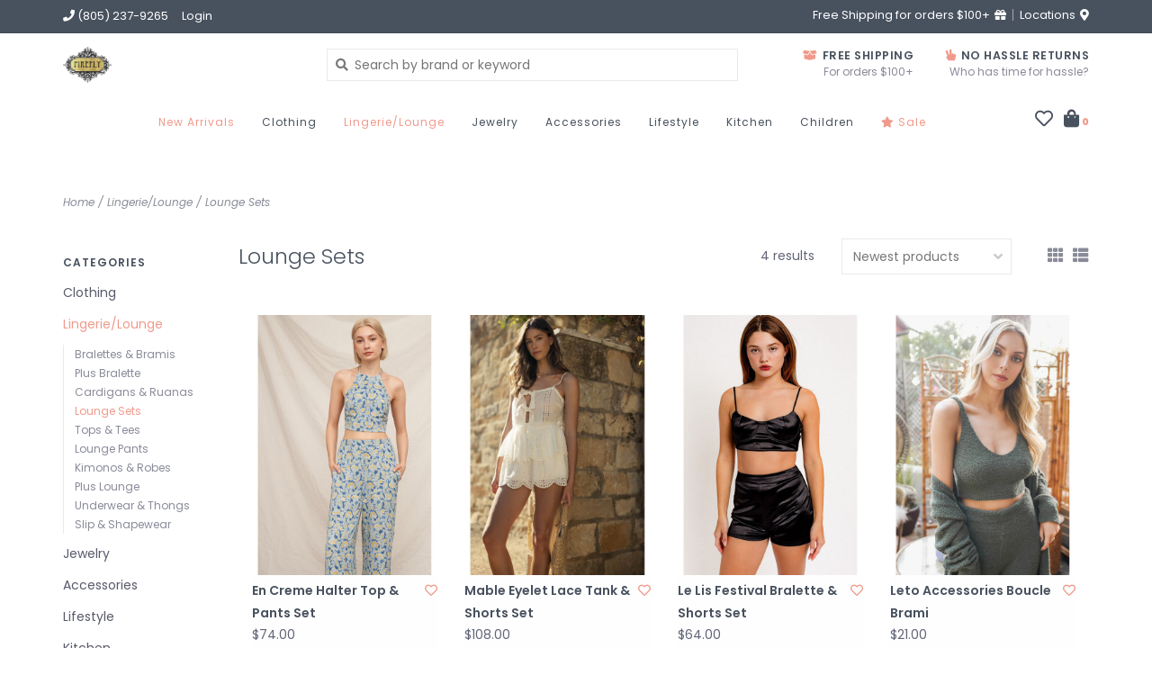

--- FILE ---
content_type: text/html;charset=utf-8
request_url: https://www.fireflypaso.com/lingerie-lounge/lounge-sets/
body_size: 11990
content:
<!DOCTYPE html>
<!-- Austin Theme: v.1.2.6 NoAM -->
<!-- ************************** -->
<html lang="en">
  <head>
    <meta charset="utf-8"/>
<!-- [START] 'blocks/head.rain' -->
<!--

  (c) 2008-2026 Lightspeed Netherlands B.V.
  http://www.lightspeedhq.com
  Generated: 21-01-2026 @ 13:34:25

-->
<link rel="canonical" href="https://www.fireflypaso.com/lingerie-lounge/lounge-sets/"/>
<link rel="alternate" href="https://www.fireflypaso.com/index.rss" type="application/rss+xml" title="New products"/>
<meta name="robots" content="noodp,noydir"/>
<meta name="google-site-verification" content="R9H_-So4IS4BAg0mHi5Yk8OtAcDQIja_M7dDhGRlPso"/>
<meta property="og:url" content="https://www.fireflypaso.com/lingerie-lounge/lounge-sets/?source=facebook"/>
<meta property="og:site_name" content="Firefly"/>
<meta property="og:title" content="Lounge Sets"/>
<meta property="og:description" content="Creating a community of magic, love, and delight with unique clothing, home goods, and accessories."/>
<script>
<!-- Facebook Pixel Code -->
<script>
!function(f,b,e,v,n,t,s)
{if(f.fbq)return;n=f.fbq=function(){n.callMethod?
n.callMethod.apply(n,arguments):n.queue.push(arguments)};
if(!f._fbq)f._fbq=n;n.push=n;n.loaded=!0;n.version='2.0';
n.queue=[];t=b.createElement(e);t.async=!0;
t.src=v;s=b.getElementsByTagName(e)[0];
s.parentNode.insertBefore(t,s)}(window, document,'script',
'https://connect.facebook.net/en_US/fbevents.js');
fbq('init', '584964809154689');
fbq('track', 'PageView');
</script>
<noscript><img height="1" width="1" style="display:none"
src="https://www.facebook.com/tr?id=584964809154689&ev=PageView&noscript=1"
/></noscript>
<!-- End Facebook Pixel Code -->
</script>
<script>
<meta name="facebook-domain-verification" content="gbziblgxw2kbcrawt2jx140wpkjjp6" />
</script>
<script>
<!-- Meta Pixel Code -->
<script>
!function(f,b,e,v,n,t,s)
{if(f.fbq)return;n=f.fbq=function(){n.callMethod?
n.callMethod.apply(n,arguments):n.queue.push(arguments)};
if(!f._fbq)f._fbq=n;n.push=n;n.loaded=!0;n.version='2.0';
n.queue=[];t=b.createElement(e);t.async=!0;
t.src=v;s=b.getElementsByTagName(e)[0];
s.parentNode.insertBefore(t,s)}(window, document,'script',
'https://connect.facebook.net/en_US/fbevents.js');
fbq('init', '494135739032415');
fbq('track', 'PageView');
</script>
<noscript><img height="1" width="1" style="display:none"
src="https://www.facebook.com/tr?id=494135739032415&ev=PageView&noscript=1"
/></noscript>
<!-- End Meta Pixel Code -->
</script>
<script>
<!-- Google tag (gtag.js) -->
<script async src="https://www.googletagmanager.com/gtag/js?id=G-Z5YF4SPHDX"></script>
<script>
    window.dataLayer = window.dataLayer || [];
    function gtag(){dataLayer.push(arguments);}
    gtag('js', new Date());

    gtag('config', 'G-Z5YF4SPHDX');
</script>
</script>
<script>
/* DyApps Theme Addons config */
if( !window.dyapps ){ window.dyapps = {}; }
window.dyapps.addons = {
 "enabled": true,
 "created_at": "30-07-2024 23:38:34",
 "settings": {
    "matrix_separator": ",",
    "filterGroupSwatches": [],
    "swatchesForCustomFields": [],
    "plan": {
     "can_variant_group": true,
     "can_stockify": true,
     "can_vat_switcher": true,
     "can_age_popup": false,
     "can_custom_qty": false,
     "can_data01_colors": false
    },
    "advancedVariants": {
     "enabled": false,
     "price_in_dropdown": true,
     "stockify_in_dropdown": true,
     "disable_out_of_stock": true,
     "grid_swatches_container_selector": ".dy-collection-grid-swatch-holder",
     "grid_swatches_position": "left",
     "grid_swatches_max_colors": 4,
     "grid_swatches_enabled": true,
     "variant_status_icon": false,
     "display_type": "select",
     "product_swatches_size": "default",
     "live_pricing": true
    },
    "age_popup": {
     "enabled": false,
     "logo_url": "",
     "image_footer_url": "",
     "text": {
                 
        "us": {
         "content": "<h3>Confirm your age<\/h3><p>You must be over the age of 18 to enter this website.<\/p>",
         "content_no": "<h3>Sorry!<\/h3><p>Unfortunately you cannot access this website.<\/p>",
         "button_yes": "I am 18 years or older",
         "button_no": "I am under 18",
        }        }
    },
    "stockify": {
     "enabled": false,
     "stock_trigger_type": "outofstock",
     "optin_policy": false,
     "api": "https://my.dyapps.io/api/public/1e6b105cda/stockify/subscribe",
     "text": {
                 
        "us": {
         "email_placeholder": "Your email address",
         "button_trigger": "Notify me when back in stock",
         "button_submit": "Keep me updated!",
         "title": "Leave your email address",
         "desc": "Unfortunately this item is out of stock right now. Leave your email address below and we'll send you an email when the item is available again.",
         "bottom_text": "We use your data to send this email. Read more in our <a href=\"\/service\/privacy-policy\/\" target=\"_blank\">privacy policy<\/a>."
        }        }
    },
    "categoryBanners": {
     "enabled": true,
     "mobile_breakpoint": "576px",
     "category_banner": [],
     "banners": {
             }
    }
 },
 "swatches": {
 "default": {"is_default": true, "type": "multi", "values": {"background-size": "10px 10px", "background-position": "0 0, 0 5px, 5px -5px, -5px 0px", "background-image": "linear-gradient(45deg, rgba(100,100,100,0.3) 25%, transparent 25%),  linear-gradient(-45deg, rgba(100,100,100,0.3) 25%, transparent 25%),  linear-gradient(45deg, transparent 75%, rgba(100,100,100,0.3) 75%),  linear-gradient(-45deg, transparent 75%, rgba(100,100,100,0.3) 75%)"}} ,   }
};
</script>
<script>
<meta name="facebook-domain-verification" content="gbziblgxw2kbcrawt2jx140wpkjjp6" />
</script>
<!--[if lt IE 9]>
<script src="https://cdn.shoplightspeed.com/assets/html5shiv.js?2025-02-20"></script>
<![endif]-->
<!-- [END] 'blocks/head.rain' -->
    <title>Lounge Sets - Firefly</title>
    <meta name="description" content="Creating a community of magic, love, and delight with unique clothing, home goods, and accessories." />
    <meta name="keywords" content="Lounge, Sets, boutique, paso robles, shopping, gifts, clothing, dresses, jewelry, bras, bralettes, lingerie, lounge wear, home goods" />
    <meta http-equiv="X-UA-Compatible" content="IE=edge">
    <meta name="viewport" content="width=device-width, initial-scale=1.0">
    <meta name="apple-mobile-web-app-capable" content="yes">
    <meta name="apple-mobile-web-app-status-bar-style" content="black">
    
    <link rel="shortcut icon" href="https://cdn.shoplightspeed.com/shops/627081/themes/8322/assets/favicon.ico?2025041521372620201207162957?v1" type="image/x-icon" />
    <link rel="apple-touch-icon" sizes="180x180" href="https://cdn.shoplightspeed.com/shops/627081/themes/8322/assets/favicon.ico?2025041521372620201207162957">
    
    <link href='//fonts.googleapis.com/css?family=Poppins:300,300i,400,400i,500,500i,600,600i,700,700i,800,800i' rel='stylesheet' type='text/css'>
    <link href='//fonts.googleapis.com/css?family=Poppins:300,300i,400,400i,500,500i,600,600i,700,700i,800,800i' rel='stylesheet' type='text/css'>
    <link href='//fonts.googleapis.com/css?family=Shrikhand:300,300i,400,400i,500,500i,600,600i,700,700i,800,800i' rel='stylesheet' type='text/css'>
    
    <!--<link rel="stylesheet" href="https://use.fontawesome.com/releases/v5.6.3/css/all.css" integrity="sha384-UHRtZLI+pbxtHCWp1t77Bi1L4ZtiqrqD80Kn4Z8NTSRyMA2Fd33n5dQ8lWUE00s/" crossorigin="anonymous">-->
    
    <link rel="stylesheet" href="https://use.fontawesome.com/releases/v5.15.4/css/all.css">
    
    <script src="https://cdn.shoplightspeed.com/assets/jquery-1-9-1.js?2025-02-20"></script>
    <script src="https://cdn.shoplightspeed.com/assets/jquery-ui-1-10-1.js?2025-02-20"></script>
    <script type="text/javascript" src="https://cdn.shoplightspeed.com/shops/627081/themes/8322/assets/slick.js?2025041521372620201207162957"></script>
    
    <link rel="stylesheet" href="https://cdn.shoplightspeed.com/shops/627081/themes/8322/assets/slick.css?2025041521372620201207162957"/>
    <link rel="stylesheet" href="https://cdn.shoplightspeed.com/shops/627081/themes/8322/assets/slick-theme.css?2025041521372620201207162957"/> 
    <link rel="stylesheet" href="https://cdn.shoplightspeed.com/shops/627081/themes/8322/assets/bootstrap.css?2025041521372620201207162957" />
    <link rel="stylesheet" href="https://cdn.shoplightspeed.com/shops/627081/themes/8322/assets/style.css?2025041521372620201207162957" />    
    <link rel="stylesheet" href="https://cdn.shoplightspeed.com/shops/627081/themes/8322/assets/settings.css?2025041521372620201207162957" />  
    <link rel="stylesheet" href="https://cdn.shoplightspeed.com/assets/gui-2-0.css?2025-02-20" />
    <link rel="stylesheet" href="https://cdn.shoplightspeed.com/assets/gui-responsive-2-0.css?2025-02-20" />   
    <link rel="stylesheet" href="https://cdn.shoplightspeed.com/shops/627081/themes/8322/assets/custom.css?2025041521372620201207162957" />
        
    <script type="text/javascript" src="https://cdn.shoplightspeed.com/shops/627081/themes/8322/assets/instafeed-min.js?2025041521372620201207162957"></script>
    <script type="text/javascript" src="https://cdn.shoplightspeed.com/shops/627081/themes/8322/assets/austin-instafeed.js?2025041521372620201207162957"></script>
   
    <script type="text/javascript" src="https://cdn.shoplightspeed.com/shops/627081/themes/8322/assets/global.js?2025041521372620201207162957"></script>
		<script type="text/javascript" src="https://cdn.shoplightspeed.com/shops/627081/themes/8322/assets/bootstrap.js?2025041521372620201207162957"></script>
    <script type="text/javascript" src="https://cdn.shoplightspeed.com/shops/627081/themes/8322/assets/jcarousel.js?2025041521372620201207162957"></script>
    <script type="text/javascript" src="https://cdn.shoplightspeed.com/assets/gui.js?2025-02-20"></script>
    <script type="text/javascript" src="https://cdn.shoplightspeed.com/assets/gui-responsive-2-0.js?2025-02-20"></script>
    <script type="text/javascript" src="https://cdn.shoplightspeed.com/shops/627081/themes/8322/assets/jquery-countdown-min.js?2025041521372620201207162957"></script>
    <script type="text/javascript" src="https://cdn.shoplightspeed.com/shops/627081/themes/8322/assets/jquery-cookie.js?2025041521372620201207162957"></script>
    <script type="text/javascript" src="https://cdn.shoplightspeed.com/shops/627081/themes/8322/assets/jquery-bpopup-min.js?2025041521372620201207162957"></script>
    
    <script type="text/javascript" src="https://cdn.shoplightspeed.com/shops/627081/themes/8322/assets/share42.js?2025041521372620201207162957"></script> 
        
    <!--[if lt IE 9]>
    <link rel="stylesheet" href="https://cdn.shoplightspeed.com/shops/627081/themes/8322/assets/style-ie.css?2025041521372620201207162957" />
    <![endif]-->
    <link rel="stylesheet" media="print" href="https://cdn.shoplightspeed.com/shops/627081/themes/8322/assets/print-min.css?2025041521372620201207162957" />
    
  </head>
  <body style="background: url('https://cdn.shoplightspeed.com/shops/627081/themes/8322/assets/background-main.png?2025041521372620201207162957') repeat top left;" class="body-main template-collection">
    <script>
    	var shopUrl = 'https://www.fireflypaso.com/';
    </script>
    
        
    
<header>
    <div class="topnav">
    <div class="container">
            <ul class="left">
                                  <li class="topbar-contact">
                        <a href="tel:(805) 237-9265"><span class="phone-icon"><i class="fa fa-phone"></i></span> <span class="phone hidden-xs">(805) 237-9265</span></a>
                      </li>
                <li>
          <a href="https://www.fireflypaso.com/account/" title="My account" class="my-account">
                          Login
                    	</a>
        </li>
      </ul>
            <div class="right">
        <span class="topbar-msg hidden-xs">Free Shipping for orders $100+ <i class="fa fa-gift"></i></span>        <a href="/service/about#locations" class="locations-link"><span class="hidden-xs">Locations <i class="fas fa-map-marker-alt"></i></span><span class="visible-xs"><i class="fas fa-map-marker-alt"></i></span></a>      </div>
    </div>
  </div>
  <span class="topbar-msg mobile visible-xs text-center">Free Shipping for orders $100+ <i class="fa fa-gift"></i></span>      
  <div class="navigation container">
    <div class="logo-usp align">
      <ul class="burger vertical">
        <!--<i class="fas fa-bars"></i>-->
        <img src="https://cdn.shoplightspeed.com/themes/8322/assets/hamburger.png" width="25" alt="menu" />
      </ul>

              <div class="vertical logo col-sm-4 col-md-4 col-lg-3">
          <a href="https://www.fireflypaso.com/" title="Firefly Paso Robles">
            <img src="https://cdn.shoplightspeed.com/shops/627081/themes/8322/v/276630/assets/logo.png?20210616063140" alt="Firefly Paso Robles" />
          </a>
        </div>
            
            <div class="search-form vertical col-xs-12 col-sm-8 col-md-8 col-lg-5 hidden-xs">
        <form action="https://www.fireflypaso.com/search/" method="get" id="formSearch">
          <input type="text" name="q" autocomplete="off"  value="" placeholder="Search by brand or keyword"/>
          <span onclick="$('#formSearch').submit();" title="Search"></span>
          <span onclick="$('#formSearch').submit();" class="search-icon"><i class="fas fa-search"></i></span>
      	</form>                                                                                       			
      </div>
            
                  <div class="header-usp-wrap vertical col-xs-12 col-sm-6 col-md-4 col-lg-4 hidden-xs hidden-sm hidden-md">
                <div class="header-usp-1 col-xs-6">
          <span class="header-usp-title"><i class="fa fa-box-open"></i> Free Shipping</span>
          <span class="header-usp-subtext">For orders $100+</span>
        </div>
                        <div class="header-usp-2 col-xs-6">
          <span class="header-usp-title"><i class="fa fa-hand-peace"></i> No hassle returns</span>
          <span class="header-usp-subtext">Who has time for hassle?</span>
        </div>
              </div>
                </div>
      
        <div class="primary-nav container center">
      <nav class="primary nonbounce desktop vertical center mega">
        <ul>
          <li class="item search-mobile visible-xs">
            <form action="https://www.fireflypaso.com/search/" method="get" id="menuSearchMobile">
              <input type="text" name="q" autocomplete="off"  value="" placeholder="Search by brand or keyword"/>
              <span onclick="$('#menuSearchMobile').submit();" title="Search"></span>
    				</form>
          </li>
                    <li class="item new-arrivals active">
            <a class="itemLink" href="https://www.fireflypaso.com/collection/?sort=newest">New Arrivals</a>
          </li>
                                         <li class="item sub">
            <a class="itemLink" href="https://www.fireflypaso.com/clothing/" title="Clothing">Clothing</a>
                        <i class="icon-drop fas fa-angle-down"></i>
            <div class="subnav">
              <div class="container desktop">                <div class="sub-cats two-col">
                  <span class="subcat-title visible-lg">Categories</span>                  <ul class="subnavList">
                                        <!--<li class="item visible-xs">
                      <a class="itemLink" href="https://www.fireflypaso.com/clothing/" title="Clothing">All Clothing</a>
                    </li>-->
                                         <li class="subitem">                
                      <a class="subitemLink" href="https://www.fireflypaso.com/clothing/dresses/" title="Dresses">Dresses</a>
                       
                      <i class="icon-drop fas fa-angle-down"></i>
                      <div class="subnav visible-xs">
                      	<ul class="subnavList">
                                                    <!--<li class="item visible-xs">
                            <a class="itemLink" href="https://www.fireflypaso.com/clothing/dresses/" title="Dresses">All Dresses</a>
                          </li>-->
                                                                               <li class="subitem">                
                            <a class="subitemLink" href="https://www.fireflypaso.com/clothing/dresses/maxi-dresses/" title="Maxi Dresses">Maxi Dresses</a>
                          </li>
                                                     <li class="subitem">                
                            <a class="subitemLink" href="https://www.fireflypaso.com/clothing/dresses/midi-dresses/" title="Midi Dresses">Midi Dresses</a>
                          </li>
                                                     <li class="subitem">                
                            <a class="subitemLink" href="https://www.fireflypaso.com/clothing/dresses/mini-dresses/" title="Mini Dresses">Mini Dresses</a>
                          </li>
                                                     <li class="subitem">                
                            <a class="subitemLink" href="https://www.fireflypaso.com/clothing/dresses/party-wedding/" title="Party/Wedding">Party/Wedding</a>
                          </li>
                                                                            </ul>
                      </div>
                                          </li>
                                         <li class="subitem">                
                      <a class="subitemLink" href="https://www.fireflypaso.com/clothing/sets/" title="Sets">Sets</a>
                                          </li>
                                         <li class="subitem">                
                      <a class="subitemLink" href="https://www.fireflypaso.com/clothing/jumpsuits/" title="Jumpsuits">Jumpsuits</a>
                                          </li>
                                         <li class="subitem">                
                      <a class="subitemLink" href="https://www.fireflypaso.com/clothing/rompers/" title="Rompers">Rompers</a>
                                          </li>
                                         <li class="subitem">                
                      <a class="subitemLink" href="https://www.fireflypaso.com/clothing/tops/" title="Tops ">Tops </a>
                       
                      <i class="icon-drop fas fa-angle-down"></i>
                      <div class="subnav visible-xs">
                      	<ul class="subnavList">
                                                    <!--<li class="item visible-xs">
                            <a class="itemLink" href="https://www.fireflypaso.com/clothing/tops/" title="Tops ">All Tops </a>
                          </li>-->
                                                                               <li class="subitem">                
                            <a class="subitemLink" href="https://www.fireflypaso.com/clothing/tops/blouses/" title="Blouses">Blouses</a>
                          </li>
                                                     <li class="subitem">                
                            <a class="subitemLink" href="https://www.fireflypaso.com/clothing/tops/button-down-shirts/" title="Button Down Shirts">Button Down Shirts</a>
                          </li>
                                                     <li class="subitem">                
                            <a class="subitemLink" href="https://www.fireflypaso.com/clothing/tops/graphic-tees/" title="Graphic Tees">Graphic Tees</a>
                          </li>
                                                     <li class="subitem">                
                            <a class="subitemLink" href="https://www.fireflypaso.com/clothing/tops/camis-tanks/" title="Camis &amp; Tanks">Camis &amp; Tanks</a>
                          </li>
                                                     <li class="subitem">                
                            <a class="subitemLink" href="https://www.fireflypaso.com/clothing/tops/crop-tops/" title="Crop Tops">Crop Tops</a>
                          </li>
                                                     <li class="subitem">                
                            <a class="subitemLink" href="https://www.fireflypaso.com/clothing/tops/bodysuits/" title="Bodysuits">Bodysuits</a>
                          </li>
                                                                            </ul>
                      </div>
                                          </li>
                                         <li class="subitem">                
                      <a class="subitemLink" href="https://www.fireflypaso.com/clothing/skirts/" title="Skirts">Skirts</a>
                       
                      <i class="icon-drop fas fa-angle-down"></i>
                      <div class="subnav visible-xs">
                      	<ul class="subnavList">
                                                    <!--<li class="item visible-xs">
                            <a class="itemLink" href="https://www.fireflypaso.com/clothing/skirts/" title="Skirts">All Skirts</a>
                          </li>-->
                                                                               <li class="subitem">                
                            <a class="subitemLink" href="https://www.fireflypaso.com/clothing/skirts/mini-skirts/" title="Mini Skirts">Mini Skirts</a>
                          </li>
                                                     <li class="subitem">                
                            <a class="subitemLink" href="https://www.fireflypaso.com/clothing/skirts/midi-skirts/" title="Midi Skirts">Midi Skirts</a>
                          </li>
                                                     <li class="subitem">                
                            <a class="subitemLink" href="https://www.fireflypaso.com/clothing/skirts/maxi-skirts/" title="Maxi Skirts">Maxi Skirts</a>
                          </li>
                                                                            </ul>
                      </div>
                                          </li>
                                         <li class="subitem">                
                      <a class="subitemLink" href="https://www.fireflypaso.com/clothing/shorts/" title="Shorts">Shorts</a>
                                          </li>
                                         <li class="subitem">                
                      <a class="subitemLink" href="https://www.fireflypaso.com/clothing/pants-denim/" title="Pants/Denim">Pants/Denim</a>
                                          </li>
                                         <li class="subitem">                
                      <a class="subitemLink" href="https://www.fireflypaso.com/clothing/plus/" title="Plus ">Plus </a>
                       
                      <i class="icon-drop fas fa-angle-down"></i>
                      <div class="subnav visible-xs">
                      	<ul class="subnavList">
                                                    <!--<li class="item visible-xs">
                            <a class="itemLink" href="https://www.fireflypaso.com/clothing/plus/" title="Plus ">All Plus </a>
                          </li>-->
                                                                               <li class="subitem">                
                            <a class="subitemLink" href="https://www.fireflypaso.com/clothing/plus/tops/" title="Tops">Tops</a>
                          </li>
                                                     <li class="subitem">                
                            <a class="subitemLink" href="https://www.fireflypaso.com/clothing/plus/bottoms/" title="Bottoms">Bottoms</a>
                          </li>
                                                     <li class="subitem">                
                            <a class="subitemLink" href="https://www.fireflypaso.com/clothing/plus/dresses/" title="Dresses">Dresses</a>
                          </li>
                                                     <li class="subitem">                
                            <a class="subitemLink" href="https://www.fireflypaso.com/clothing/plus/jackets/" title="Jackets">Jackets</a>
                          </li>
                                                                            </ul>
                      </div>
                                          </li>
                                        <li class="subitem view-all-cats"><a class="subitemLink" href="https://www.fireflypaso.com/clothing/" title="Clothing">View all →</a></li>                  </ul>
                </div>
							              <div class="cat-profile align visible-lg">
                                <div class="mega-feat-product vertical"><a href="https://www.fireflypaso.com/clothing/dresses/"><img src="https://cdn.shoplightspeed.com/assets/blank.gif?2025-02-20" alt="" /></a></div>
                                <div class="mega-feat-product vertical"><a href="https://www.fireflypaso.com/clothing/sets/"><img src="https://cdn.shoplightspeed.com/assets/blank.gif?2025-02-20" alt="" /></a></div>
                                <div class="mega-feat-product vertical"><a href="https://www.fireflypaso.com/clothing/jumpsuits/"><img src="https://cdn.shoplightspeed.com/assets/blank.gif?2025-02-20" alt="" /></a></div>
                              </div>
							              </div>            </div>
                      </li>
                     <li class="item sub active">
            <a class="itemLink" href="https://www.fireflypaso.com/lingerie-lounge/" title="Lingerie/Lounge">Lingerie/Lounge</a>
                        <i class="icon-drop fas fa-angle-down"></i>
            <div class="subnav">
              <div class="container desktop">                <div class="sub-cats two-col">
                  <span class="subcat-title visible-lg">Categories</span>                  <ul class="subnavList">
                                        <!--<li class="item visible-xs">
                      <a class="itemLink" href="https://www.fireflypaso.com/lingerie-lounge/" title="Lingerie/Lounge">All Lingerie/Lounge</a>
                    </li>-->
                                         <li class="subitem">                
                      <a class="subitemLink" href="https://www.fireflypaso.com/lingerie-lounge/bralettes-bramis/" title="Bralettes &amp; Bramis">Bralettes &amp; Bramis</a>
                                          </li>
                                         <li class="subitem">                
                      <a class="subitemLink" href="https://www.fireflypaso.com/lingerie-lounge/plus-bralette/" title="Plus Bralette">Plus Bralette</a>
                                          </li>
                                         <li class="subitem">                
                      <a class="subitemLink" href="https://www.fireflypaso.com/lingerie-lounge/cardigans-ruanas/" title="Cardigans &amp; Ruanas">Cardigans &amp; Ruanas</a>
                                          </li>
                                         <li class="subitem">                
                      <a class="subitemLink" href="https://www.fireflypaso.com/lingerie-lounge/lounge-sets/" title="Lounge Sets">Lounge Sets</a>
                                          </li>
                                         <li class="subitem">                
                      <a class="subitemLink" href="https://www.fireflypaso.com/lingerie-lounge/tops-tees/" title="Tops &amp; Tees">Tops &amp; Tees</a>
                                          </li>
                                         <li class="subitem">                
                      <a class="subitemLink" href="https://www.fireflypaso.com/lingerie-lounge/lounge-pants/" title="Lounge Pants">Lounge Pants</a>
                                          </li>
                                         <li class="subitem">                
                      <a class="subitemLink" href="https://www.fireflypaso.com/lingerie-lounge/kimonos-robes/" title="Kimonos &amp; Robes">Kimonos &amp; Robes</a>
                                          </li>
                                         <li class="subitem">                
                      <a class="subitemLink" href="https://www.fireflypaso.com/lingerie-lounge/plus-lounge/" title="Plus Lounge">Plus Lounge</a>
                                          </li>
                                         <li class="subitem">                
                      <a class="subitemLink" href="https://www.fireflypaso.com/lingerie-lounge/underwear-thongs/" title="Underwear &amp; Thongs">Underwear &amp; Thongs</a>
                                          </li>
                                        <li class="subitem view-all-cats"><a class="subitemLink" href="https://www.fireflypaso.com/lingerie-lounge/" title="Lingerie/Lounge">View all →</a></li>                  </ul>
                </div>
							              <div class="cat-profile align visible-lg">
                                <div class="mega-feat-product vertical"><a href="https://www.fireflypaso.com/lingerie-lounge/bralettes-bramis/"><img src="https://cdn.shoplightspeed.com/assets/blank.gif?2025-02-20" alt="" /></a></div>
                                <div class="mega-feat-product vertical"><a href="https://www.fireflypaso.com/lingerie-lounge/plus-bralette/"><img src="https://cdn.shoplightspeed.com/assets/blank.gif?2025-02-20" alt="" /></a></div>
                                <div class="mega-feat-product vertical"><a href="https://www.fireflypaso.com/lingerie-lounge/cardigans-ruanas/"><img src="https://cdn.shoplightspeed.com/assets/blank.gif?2025-02-20" alt="" /></a></div>
                              </div>
							              </div>            </div>
                      </li>
                     <li class="item sub">
            <a class="itemLink" href="https://www.fireflypaso.com/jewelry/" title="Jewelry">Jewelry</a>
                        <i class="icon-drop fas fa-angle-down"></i>
            <div class="subnav">
              <div class="container desktop">                <div class="sub-cats">
                  <span class="subcat-title visible-lg">Categories</span>                  <ul class="subnavList">
                                        <!--<li class="item visible-xs">
                      <a class="itemLink" href="https://www.fireflypaso.com/jewelry/" title="Jewelry">All Jewelry</a>
                    </li>-->
                                         <li class="subitem">                
                      <a class="subitemLink" href="https://www.fireflypaso.com/jewelry/earrings/" title="Earrings">Earrings</a>
                                          </li>
                                         <li class="subitem">                
                      <a class="subitemLink" href="https://www.fireflypaso.com/jewelry/necklaces/" title="Necklaces">Necklaces</a>
                                          </li>
                                         <li class="subitem">                
                      <a class="subitemLink" href="https://www.fireflypaso.com/jewelry/bracelets/" title="Bracelets">Bracelets</a>
                                          </li>
                                         <li class="subitem">                
                      <a class="subitemLink" href="https://www.fireflypaso.com/jewelry/rings/" title="Rings">Rings</a>
                                          </li>
                                                          </ul>
                </div>
							              <div class="cat-profile align visible-lg">
                                <div class="mega-feat-product vertical"><a href="https://www.fireflypaso.com/jewelry/earrings/"><img src="https://cdn.shoplightspeed.com/shops/627081/files/23155039/450x450x1/image.jpg" alt="" /></a></div>
                                <div class="mega-feat-product vertical"><a href="https://www.fireflypaso.com/jewelry/necklaces/"><img src="https://cdn.shoplightspeed.com/assets/blank.gif?2025-02-20" alt="" /></a></div>
                                <div class="mega-feat-product vertical"><a href="https://www.fireflypaso.com/jewelry/bracelets/"><img src="https://cdn.shoplightspeed.com/assets/blank.gif?2025-02-20" alt="" /></a></div>
                              </div>
							              </div>            </div>
                      </li>
                     <li class="item sub">
            <a class="itemLink" href="https://www.fireflypaso.com/accessories/" title="Accessories">Accessories</a>
                        <i class="icon-drop fas fa-angle-down"></i>
            <div class="subnav">
              <div class="container desktop">                <div class="sub-cats two-col">
                  <span class="subcat-title visible-lg">Categories</span>                  <ul class="subnavList">
                                        <!--<li class="item visible-xs">
                      <a class="itemLink" href="https://www.fireflypaso.com/accessories/" title="Accessories">All Accessories</a>
                    </li>-->
                                         <li class="subitem">                
                      <a class="subitemLink" href="https://www.fireflypaso.com/accessories/face-masks-bandanas/" title="Face Masks &amp; Bandanas">Face Masks &amp; Bandanas</a>
                                          </li>
                                         <li class="subitem">                
                      <a class="subitemLink" href="https://www.fireflypaso.com/accessories/hats/" title="Hats">Hats</a>
                                          </li>
                                         <li class="subitem">                
                      <a class="subitemLink" href="https://www.fireflypaso.com/accessories/scarves/" title="Scarves">Scarves</a>
                                          </li>
                                         <li class="subitem">                
                      <a class="subitemLink" href="https://www.fireflypaso.com/accessories/bags/" title="Bags">Bags</a>
                                          </li>
                                         <li class="subitem">                
                      <a class="subitemLink" href="https://www.fireflypaso.com/accessories/belts/" title="Belts">Belts</a>
                                          </li>
                                         <li class="subitem">                
                      <a class="subitemLink" href="https://www.fireflypaso.com/accessories/hair-accessories/" title="Hair Accessories">Hair Accessories</a>
                                          </li>
                                                          </ul>
                </div>
							              <div class="cat-profile align visible-lg">
                                <div class="mega-feat-product vertical"><a href="https://www.fireflypaso.com/accessories/face-masks-bandanas/"><img src="https://cdn.shoplightspeed.com/assets/blank.gif?2025-02-20" alt="" /></a></div>
                                <div class="mega-feat-product vertical"><a href="https://www.fireflypaso.com/accessories/hats/"><img src="https://cdn.shoplightspeed.com/assets/blank.gif?2025-02-20" alt="" /></a></div>
                                <div class="mega-feat-product vertical"><a href="https://www.fireflypaso.com/accessories/scarves/"><img src="https://cdn.shoplightspeed.com/assets/blank.gif?2025-02-20" alt="" /></a></div>
                              </div>
							              </div>            </div>
                      </li>
                     <li class="item sub">
            <a class="itemLink" href="https://www.fireflypaso.com/lifestyle/" title="Lifestyle">Lifestyle</a>
                        <i class="icon-drop fas fa-angle-down"></i>
            <div class="subnav">
              <div class="container desktop">                <div class="sub-cats two-col">
                  <span class="subcat-title visible-lg">Categories</span>                  <ul class="subnavList">
                                        <!--<li class="item visible-xs">
                      <a class="itemLink" href="https://www.fireflypaso.com/lifestyle/" title="Lifestyle">All Lifestyle</a>
                    </li>-->
                                         <li class="subitem">                
                      <a class="subitemLink" href="https://www.fireflypaso.com/lifestyle/bath-body/" title="Bath &amp; Body">Bath &amp; Body</a>
                                          </li>
                                         <li class="subitem">                
                      <a class="subitemLink" href="https://www.fireflypaso.com/lifestyle/arts-crafts/" title="Arts &amp; Crafts">Arts &amp; Crafts</a>
                       
                      <i class="icon-drop fas fa-angle-down"></i>
                      <div class="subnav visible-xs">
                      	<ul class="subnavList">
                                                    <!--<li class="item visible-xs">
                            <a class="itemLink" href="https://www.fireflypaso.com/lifestyle/arts-crafts/" title="Arts &amp; Crafts">All Arts &amp; Crafts</a>
                          </li>-->
                                                                               <li class="subitem">                
                            <a class="subitemLink" href="https://www.fireflypaso.com/lifestyle/arts-crafts/craft-projects/" title="Craft Projects">Craft Projects</a>
                          </li>
                                                     <li class="subitem">                
                            <a class="subitemLink" href="https://www.fireflypaso.com/lifestyle/arts-crafts/art-projects/" title="Art Projects">Art Projects</a>
                          </li>
                                                     <li class="subitem">                
                            <a class="subitemLink" href="https://www.fireflypaso.com/lifestyle/arts-crafts/journals-sketchbooks-coloring-books/" title="Journals, Sketchbooks &amp; Coloring Books">Journals, Sketchbooks &amp; Coloring Books</a>
                          </li>
                                                     <li class="subitem">                
                            <a class="subitemLink" href="https://www.fireflypaso.com/lifestyle/arts-crafts/art-supplies/" title="Art Supplies">Art Supplies</a>
                          </li>
                                                                            </ul>
                      </div>
                                          </li>
                                         <li class="subitem">                
                      <a class="subitemLink" href="https://www.fireflypaso.com/lifestyle/puzzles/" title="Puzzles">Puzzles</a>
                                          </li>
                                         <li class="subitem">                
                      <a class="subitemLink" href="https://www.fireflypaso.com/lifestyle/pillows/" title="Pillows">Pillows</a>
                                          </li>
                                         <li class="subitem">                
                      <a class="subitemLink" href="https://www.fireflypaso.com/lifestyle/books/" title="Books">Books</a>
                                          </li>
                                         <li class="subitem">                
                      <a class="subitemLink" href="https://www.fireflypaso.com/lifestyle/decor/" title="Decor">Decor</a>
                                          </li>
                                         <li class="subitem">                
                      <a class="subitemLink" href="https://www.fireflypaso.com/lifestyle/games/" title="Games">Games</a>
                                          </li>
                                         <li class="subitem">                
                      <a class="subitemLink" href="https://www.fireflypaso.com/lifestyle/outdoor/" title="Outdoor">Outdoor</a>
                                          </li>
                                         <li class="subitem">                
                      <a class="subitemLink" href="https://www.fireflypaso.com/lifestyle/candles/" title="Candles">Candles</a>
                                          </li>
                                        <li class="subitem view-all-cats"><a class="subitemLink" href="https://www.fireflypaso.com/lifestyle/" title="Lifestyle">View all →</a></li>                  </ul>
                </div>
							              <div class="cat-profile align visible-lg">
                                <div class="mega-feat-product vertical"><a href="https://www.fireflypaso.com/lifestyle/bath-body/"><img src="https://cdn.shoplightspeed.com/shops/627081/files/21562075/450x450x1/image.jpg" alt="" /></a></div>
                                <div class="mega-feat-product vertical"><a href="https://www.fireflypaso.com/lifestyle/arts-crafts/"><img src="https://cdn.shoplightspeed.com/shops/627081/files/23914371/450x450x1/image.jpg" alt="" /></a></div>
                                <div class="mega-feat-product vertical"><a href="https://www.fireflypaso.com/lifestyle/puzzles/"><img src="https://cdn.shoplightspeed.com/assets/blank.gif?2025-02-20" alt="" /></a></div>
                              </div>
							              </div>            </div>
                      </li>
                     <li class="item sub">
            <a class="itemLink" href="https://www.fireflypaso.com/kitchen/" title="Kitchen">Kitchen</a>
                        <i class="icon-drop fas fa-angle-down"></i>
            <div class="subnav">
              <div class="container desktop">                <div class="sub-cats">
                  <span class="subcat-title visible-lg">Categories</span>                  <ul class="subnavList">
                                        <!--<li class="item visible-xs">
                      <a class="itemLink" href="https://www.fireflypaso.com/kitchen/" title="Kitchen">All Kitchen</a>
                    </li>-->
                                         <li class="subitem">                
                      <a class="subitemLink" href="https://www.fireflypaso.com/kitchen/tableware/" title="Tableware">Tableware</a>
                                          </li>
                                         <li class="subitem">                
                      <a class="subitemLink" href="https://www.fireflypaso.com/kitchen/mugs/" title="Mugs">Mugs</a>
                                          </li>
                                         <li class="subitem">                
                      <a class="subitemLink" href="https://www.fireflypaso.com/kitchen/tablecloths/" title="Tablecloths">Tablecloths</a>
                                          </li>
                                         <li class="subitem">                
                      <a class="subitemLink" href="https://www.fireflypaso.com/kitchen/aprons-tea-towels/" title="Aprons/Tea Towels">Aprons/Tea Towels</a>
                                          </li>
                                                          </ul>
                </div>
							              <div class="cat-profile align visible-lg">
                                <div class="mega-feat-product vertical"><a href="https://www.fireflypaso.com/kitchen/tableware/"><img src="https://cdn.shoplightspeed.com/assets/blank.gif?2025-02-20" alt="" /></a></div>
                                <div class="mega-feat-product vertical"><a href="https://www.fireflypaso.com/kitchen/mugs/"><img src="https://cdn.shoplightspeed.com/assets/blank.gif?2025-02-20" alt="" /></a></div>
                                <div class="mega-feat-product vertical"><a href="https://www.fireflypaso.com/kitchen/tablecloths/"><img src="https://cdn.shoplightspeed.com/assets/blank.gif?2025-02-20" alt="" /></a></div>
                              </div>
							              </div>            </div>
                      </li>
                     <li class="item sub">
            <a class="itemLink" href="https://www.fireflypaso.com/children/" title="Children">Children</a>
                        <i class="icon-drop fas fa-angle-down"></i>
            <div class="subnav">
              <div class="container desktop">                <div class="sub-cats two-col">
                  <span class="subcat-title visible-lg">Categories</span>                  <ul class="subnavList">
                                        <!--<li class="item visible-xs">
                      <a class="itemLink" href="https://www.fireflypaso.com/children/" title="Children">All Children</a>
                    </li>-->
                                         <li class="subitem">                
                      <a class="subitemLink" href="https://www.fireflypaso.com/children/fuzzy-friends/" title="Fuzzy Friends">Fuzzy Friends</a>
                                          </li>
                                         <li class="subitem">                
                      <a class="subitemLink" href="https://www.fireflypaso.com/children/fun-projects/" title="Fun Projects">Fun Projects</a>
                                          </li>
                                         <li class="subitem">                
                      <a class="subitemLink" href="https://www.fireflypaso.com/children/games/" title="Games">Games</a>
                                          </li>
                                         <li class="subitem">                
                      <a class="subitemLink" href="https://www.fireflypaso.com/children/books-toys/" title="Books &amp; Toys">Books &amp; Toys</a>
                                          </li>
                                         <li class="subitem">                
                      <a class="subitemLink" href="https://www.fireflypaso.com/children/decor/" title="Decor">Decor</a>
                                          </li>
                                         <li class="subitem">                
                      <a class="subitemLink" href="https://www.fireflypaso.com/children/apparel-jewelry/" title="Apparel &amp; Jewelry">Apparel &amp; Jewelry</a>
                                          </li>
                                                          </ul>
                </div>
							              <div class="cat-profile align visible-lg">
                                <div class="mega-feat-product vertical"><a href="https://www.fireflypaso.com/children/fuzzy-friends/"><img src="https://cdn.shoplightspeed.com/assets/blank.gif?2025-02-20" alt="" /></a></div>
                                <div class="mega-feat-product vertical"><a href="https://www.fireflypaso.com/children/fun-projects/"><img src="https://cdn.shoplightspeed.com/assets/blank.gif?2025-02-20" alt="" /></a></div>
                                <div class="mega-feat-product vertical"><a href="https://www.fireflypaso.com/children/games/"><img src="https://cdn.shoplightspeed.com/assets/blank.gif?2025-02-20" alt="" /></a></div>
                              </div>
							              </div>            </div>
                      </li>
                                                  <li class="item sale">
            <a class="itemLink" href="/collection/offers"><i class="fas fa-star"></i> Sale</a>
          </li>
                                      </ul>
        <i class="icon-remove fas fa-times"></i>
      </nav>
       

      <div class="cart-acct-wrap right">
              <ul class="cart-acct"> 
                              <li>
            <a href="https://www.fireflypaso.com/account/wishlist/" title="My wishlist" class="my-wishlist">
              <i class="far fa-heart"></i>
            </a>
          </li>
                    <li>
            <a href="https://www.fireflypaso.com/cart/" title="Cart" class="cart"> 
              <i class="fas fa-shopping-bag"></i><span class="bag-count">0</span>
            </a>
          </li>
        </ul>
              </div>
    </div>
        
  </div>
              <div class="header-usp-wrap-mobile hidden-lg text-center">
                <div class="header-usp-1 col-xs-6">
          <span class="header-usp-title"><i class="fa fa-box-open"></i> Free Shipping</span>
          <span class="header-usp-subtext">For orders $100+</span>
        </div>
                        <div class="header-usp-2 col-xs-6">
          <span class="header-usp-title"><i class="fa fa-hand-peace"></i> No hassle returns</span>
          <span class="header-usp-subtext">Who has time for hassle?</span>
        </div>
              </div>
                <ul class="mobile-quick-links visible-xs hidden-sm hidden-md hidden-lg">
          </ul>
  </header>

<div class="search-form mobile visible-xs">
  <div class="container">
    <form action="https://www.fireflypaso.com/search/" method="get" id="formSearchMobile">
      <input type="text" name="q" autocomplete="off"  value="" placeholder="Search by brand or keyword"/>
      <span onclick="$('#formSearchMobile').submit();" title="Search"></span>
      <span class="search-icon"><i class="fas fa-search"></i></span>
    </form>                                                                                       </div>
</div>
    
<div itemscope itemtype="http://schema.org/BreadcrumbList">
	<div itemprop="itemListElement" itemscope itemtype="http://schema.org/ListItem">
    <a itemprop="item" href="https://www.fireflypaso.com/"><span itemprop="name" content="Home"></span></a>
    <meta itemprop="position" content="1" />
  </div>
    	<div itemprop="itemListElement" itemscope itemtype="http://schema.org/ListItem">
      <a itemprop="item" href="https://www.fireflypaso.com/lingerie-lounge/"><span itemprop="name" content="Lingerie/Lounge"></span></a>
      <meta itemprop="position" content="2" />
    </div>
    	<div itemprop="itemListElement" itemscope itemtype="http://schema.org/ListItem">
      <a itemprop="item" href="https://www.fireflypaso.com/lingerie-lounge/lounge-sets/"><span itemprop="name" content="Lounge Sets"></span></a>
      <meta itemprop="position" content="3" />
    </div>
  </div>

    
    <div class="wrapper">
                              <div class="container content">
                <div class="page-title row">
  <div class="col-sm-6 col-md-6 visible-xs">
    <h1>Lounge Sets</h1>
  </div>
  <div class="col-sm-6 col-md-6 breadcrumbs">
    <a href="https://www.fireflypaso.com/" title="Home">Home</a>
    
        / <a href="https://www.fireflypaso.com/lingerie-lounge/">Lingerie/Lounge</a>
        / <a href="https://www.fireflypaso.com/lingerie-lounge/lounge-sets/">Lounge Sets</a>
      </div>  
  </div>
<div class="collection-main row">
  <div id="filterBy" class="filterBy inactive visible-xs col-xs-6">
    <button class="btn">Filter by</button>
  </div>
  <form action="https://www.fireflypaso.com/lingerie-lounge/lounge-sets/" method="get" id="filter_form" class="filter-form">
        <input type="hidden" name="mode" value="grid" id="filter_form_mode" />
        <input type="hidden" name="sort" value="newest" id="filter_form_sort" />
  <div class="col-sm-3 col-md-2 sidebar hidden-xs">
    
<div id="filters" class="filters">

        

        <h3 class="sidebar-title">Categories</h3>
    <div class="filters-cat" id="filters-cat">
      <ul>
              <li class="item"><span class="arrow"></span><a href="https://www.fireflypaso.com/clothing/" class="itemLink" title="Clothing">Clothing </a>
                </li>
              <li class="item"><span class="arrow"></span><a href="https://www.fireflypaso.com/lingerie-lounge/" class="itemLink active" title="Lingerie/Lounge">Lingerie/Lounge </a>
                  <ul class="subnav">
                        <li class="subitem"><span class="arrow "></span><a href="https://www.fireflypaso.com/lingerie-lounge/bralettes-bramis/" class="subitemLink" title="Bralettes &amp; Bramis">Bralettes &amp; Bramis </a>
                          </li>
                        <li class="subitem"><span class="arrow "></span><a href="https://www.fireflypaso.com/lingerie-lounge/plus-bralette/" class="subitemLink" title="Plus Bralette">Plus Bralette </a>
                          </li>
                        <li class="subitem"><span class="arrow "></span><a href="https://www.fireflypaso.com/lingerie-lounge/cardigans-ruanas/" class="subitemLink" title="Cardigans &amp; Ruanas">Cardigans &amp; Ruanas </a>
                          </li>
                        <li class="subitem"><span class="arrow "></span><a href="https://www.fireflypaso.com/lingerie-lounge/lounge-sets/" class="subitemLink active" title="Lounge Sets">Lounge Sets </a>
                          </li>
                        <li class="subitem"><span class="arrow "></span><a href="https://www.fireflypaso.com/lingerie-lounge/tops-tees/" class="subitemLink" title="Tops &amp; Tees">Tops &amp; Tees </a>
                          </li>
                        <li class="subitem"><span class="arrow "></span><a href="https://www.fireflypaso.com/lingerie-lounge/lounge-pants/" class="subitemLink" title="Lounge Pants">Lounge Pants </a>
                          </li>
                        <li class="subitem"><span class="arrow "></span><a href="https://www.fireflypaso.com/lingerie-lounge/kimonos-robes/" class="subitemLink" title="Kimonos &amp; Robes">Kimonos &amp; Robes </a>
                          </li>
                        <li class="subitem"><span class="arrow "></span><a href="https://www.fireflypaso.com/lingerie-lounge/plus-lounge/" class="subitemLink" title="Plus Lounge">Plus Lounge </a>
                          </li>
                        <li class="subitem"><span class="arrow "></span><a href="https://www.fireflypaso.com/lingerie-lounge/underwear-thongs/" class="subitemLink" title="Underwear &amp; Thongs">Underwear &amp; Thongs </a>
                          </li>
                        <li class="subitem"><span class="arrow "></span><a href="https://www.fireflypaso.com/lingerie-lounge/slip-shapewear/" class="subitemLink" title="Slip &amp; Shapewear">Slip &amp; Shapewear </a>
                          </li>
                      </ul>
                </li>
              <li class="item"><span class="arrow"></span><a href="https://www.fireflypaso.com/jewelry/" class="itemLink" title="Jewelry">Jewelry </a>
                </li>
              <li class="item"><span class="arrow"></span><a href="https://www.fireflypaso.com/accessories/" class="itemLink" title="Accessories">Accessories </a>
                </li>
              <li class="item"><span class="arrow"></span><a href="https://www.fireflypaso.com/lifestyle/" class="itemLink" title="Lifestyle">Lifestyle </a>
                </li>
              <li class="item"><span class="arrow"></span><a href="https://www.fireflypaso.com/kitchen/" class="itemLink" title="Kitchen">Kitchen </a>
                </li>
              <li class="item"><span class="arrow"></span><a href="https://www.fireflypaso.com/children/" class="itemLink" title="Children">Children </a>
                </li>
            </ul>
    </div>
                          
                  			<h3 class="sidebar-title">Brands</h3>
      <div id="brands-filter" class="brands-filter">      
        <select name="brand">
                    <option value="0" selected="selected">All brands</option>
                    <option value="2496525">En Creme</option>
                    <option value="1232823">Le Lis</option>
                    <option value="1143098">Leto Accessories</option>
                    <option value="2258186">Mable</option>
                  </select>
      </div>
          
                      </div>  </div>
  <div class="col-xs-6 col-sm-9 col-md-10 sortBy-header">
      <div class="align">
        <div class="page-title col-sm-6 vertical hidden-xs">
    			<h1>Lounge Sets</h1>
  			</div>
        <div class="count col-sm-3 vertical text-right hidden-xs">
          <span>4 results</span>
        </div>
        <div class="sortBy col-xs-6 col-sm-3 vertical text-right">  
          <select name="sort" onchange="$('#formSortModeLimit').submit();">
                            <option value="default">Default</option>
                            <option value="popular">Most viewed</option>
                            <option value="newest" selected="selected">Newest products</option>
                            <option value="lowest">Lowest price</option>
                            <option value="highest">Highest price</option>
                            <option value="asc">Name ascending</option>
                            <option value="desc">Name descending</option>
                        </select>
        </div>
        <div class="modes col-sm-4 hidden-xs hidden-sm text-right vertical">
          <a href="?mode=grid"><i class="fa fa-th"></i></a>
          <a href="?mode=list"><i class="fa fa-th-list"></i></a>
        </div>
    	</div>
  </div>
  </form>
  <div class="mobile-sidebar hide col-xs-12" id="cat-sidebar">
    
<div id="filters" class="filters">
    <form action="https://www.fireflypaso.com/lingerie-lounge/lounge-sets/" method="get" id="filter_form" class="filter-form">
        <input type="hidden" name="mode" value="grid" id="filter_form_mode" />
        <input type="hidden" name="sort" value="newest" id="filter_form_sort" />
    <div id="filtermenu">    
                        
            			<h3 class="sidebar-title">Brands</h3>
      <div id="brands-filter" class="brands-filter">      
        <select name="brand">
                    <option value="0" selected="selected">All brands</option>
                    <option value="2496525">En Creme</option>
                    <option value="1232823">Le Lis</option>
                    <option value="1143098">Leto Accessories</option>
                    <option value="2258186">Mable</option>
                  </select>
      </div>
                  
                        
            <h3 class="sidebar-title">Categories</h3>
      <div class="filters-cat" id="filters-cat">
        <ul>
                  <li class="item"><span class="arrow"></span><a href="https://www.fireflypaso.com/clothing/" class="itemLink" title="Clothing">Clothing </a>
                    </li>
                  <li class="item"><span class="arrow"></span><a href="https://www.fireflypaso.com/lingerie-lounge/" class="itemLink active" title="Lingerie/Lounge">Lingerie/Lounge </a>
                      <ul class="subnav">
                            <li class="subitem"><span class="arrow "></span><a href="https://www.fireflypaso.com/lingerie-lounge/bralettes-bramis/" class="subitemLink" title="Bralettes &amp; Bramis">Bralettes &amp; Bramis </a>
                              </li>
                            <li class="subitem"><span class="arrow "></span><a href="https://www.fireflypaso.com/lingerie-lounge/plus-bralette/" class="subitemLink" title="Plus Bralette">Plus Bralette </a>
                              </li>
                            <li class="subitem"><span class="arrow "></span><a href="https://www.fireflypaso.com/lingerie-lounge/cardigans-ruanas/" class="subitemLink" title="Cardigans &amp; Ruanas">Cardigans &amp; Ruanas </a>
                              </li>
                            <li class="subitem"><span class="arrow "></span><a href="https://www.fireflypaso.com/lingerie-lounge/lounge-sets/" class="subitemLink active" title="Lounge Sets">Lounge Sets </a>
                              </li>
                            <li class="subitem"><span class="arrow "></span><a href="https://www.fireflypaso.com/lingerie-lounge/tops-tees/" class="subitemLink" title="Tops &amp; Tees">Tops &amp; Tees </a>
                              </li>
                            <li class="subitem"><span class="arrow "></span><a href="https://www.fireflypaso.com/lingerie-lounge/lounge-pants/" class="subitemLink" title="Lounge Pants">Lounge Pants </a>
                              </li>
                            <li class="subitem"><span class="arrow "></span><a href="https://www.fireflypaso.com/lingerie-lounge/kimonos-robes/" class="subitemLink" title="Kimonos &amp; Robes">Kimonos &amp; Robes </a>
                              </li>
                            <li class="subitem"><span class="arrow "></span><a href="https://www.fireflypaso.com/lingerie-lounge/plus-lounge/" class="subitemLink" title="Plus Lounge">Plus Lounge </a>
                              </li>
                            <li class="subitem"><span class="arrow "></span><a href="https://www.fireflypaso.com/lingerie-lounge/underwear-thongs/" class="subitemLink" title="Underwear &amp; Thongs">Underwear &amp; Thongs </a>
                              </li>
                            <li class="subitem"><span class="arrow "></span><a href="https://www.fireflypaso.com/lingerie-lounge/slip-shapewear/" class="subitemLink" title="Slip &amp; Shapewear">Slip &amp; Shapewear </a>
                              </li>
                          </ul>
                    </li>
                  <li class="item"><span class="arrow"></span><a href="https://www.fireflypaso.com/jewelry/" class="itemLink" title="Jewelry">Jewelry </a>
                    </li>
                  <li class="item"><span class="arrow"></span><a href="https://www.fireflypaso.com/accessories/" class="itemLink" title="Accessories">Accessories </a>
                    </li>
                  <li class="item"><span class="arrow"></span><a href="https://www.fireflypaso.com/lifestyle/" class="itemLink" title="Lifestyle">Lifestyle </a>
                    </li>
                  <li class="item"><span class="arrow"></span><a href="https://www.fireflypaso.com/kitchen/" class="itemLink" title="Kitchen">Kitchen </a>
                    </li>
                  <li class="item"><span class="arrow"></span><a href="https://www.fireflypaso.com/children/" class="itemLink" title="Children">Children </a>
                    </li>
                </ul>
      </div>
            
    </div>
  </form>
</div>  </div>
  
  <div class="products col-xs-12 col-sm-9 col-md-10">    
            <div>
     &nbsp
    </div>
        <div class="product-list">
            	<div class="product col-xs-6 col-sm-3 col-md-3">
  <div class="image-wrap">
    <a href="https://www.fireflypaso.com/halter-top-pants-set-67317158.html" title="En Creme Halter Top &amp; Pants Set" class="img-wrap">
                	      	              
                  <img src="https://cdn.shoplightspeed.com/shops/627081/files/70772235/570x800x1/en-creme-halter-top-pants-set.jpg" width="570" height="800" alt="En Creme Halter Top &amp; Pants Set" title="En Creme Halter Top &amp; Pants Set" />                </a>
    
      </div>
  
  <div class="info">
    <div class="left title-wrap">
      <a href="https://www.fireflypaso.com/halter-top-pants-set-67317158.html" title="En Creme Halter Top &amp; Pants Set" class="title">
                  En Creme Halter Top &amp; Pants Set
              </a>
    </div>
    <div class="right wishlist"><a href="https://www.fireflypaso.com/account/wishlistAdd/67317158/?variant_id=113142604" title="Add to wishlist"><i class="far fa-heart"></i></a>
    </div>
    <div class="price-rev-wrap">
      <div class="price left">      
                    $74.00       </div>
          </div>

         
     
  </div>
</div>

            	<div class="product col-xs-6 col-sm-3 col-md-3">
  <div class="image-wrap">
    <a href="https://www.fireflypaso.com/eyelet-lace-tank-shorts-set.html" title="Mable Eyelet Lace Tank &amp; Shorts Set" class="img-wrap">
                	      	              
                  <img src="https://cdn.shoplightspeed.com/shops/627081/files/70145102/570x800x1/mable-eyelet-lace-tank-shorts-set.jpg" width="570" height="800" alt="Mable Eyelet Lace Tank &amp; Shorts Set" title="Mable Eyelet Lace Tank &amp; Shorts Set" />                </a>
    
      </div>
  
  <div class="info">
    <div class="left title-wrap">
      <a href="https://www.fireflypaso.com/eyelet-lace-tank-shorts-set.html" title="Mable Eyelet Lace Tank &amp; Shorts Set" class="title">
                  Mable Eyelet Lace Tank &amp; Shorts Set
              </a>
    </div>
    <div class="right wishlist"><a href="https://www.fireflypaso.com/account/wishlistAdd/66943962/?variant_id=112505235" title="Add to wishlist"><i class="far fa-heart"></i></a>
    </div>
    <div class="price-rev-wrap">
      <div class="price left">      
                    $108.00       </div>
          </div>

         
     
  </div>
</div>

            	<div class="product col-xs-6 col-sm-3 col-md-3">
  <div class="image-wrap">
    <a href="https://www.fireflypaso.com/festival-bralette-shorts-set.html" title="Le Lis Festival Bralette &amp; Shorts Set" class="img-wrap">
                	      	              
                  <img src="https://cdn.shoplightspeed.com/shops/627081/files/62303734/570x800x1/le-lis-festival-bralette-shorts-set.jpg" width="570" height="800" alt="Le Lis Festival Bralette &amp; Shorts Set" title="Le Lis Festival Bralette &amp; Shorts Set" />                </a>
    
      </div>
  
  <div class="info">
    <div class="left title-wrap">
      <a href="https://www.fireflypaso.com/festival-bralette-shorts-set.html" title="Le Lis Festival Bralette &amp; Shorts Set" class="title">
                  Le Lis Festival Bralette &amp; Shorts Set
              </a>
    </div>
    <div class="right wishlist"><a href="https://www.fireflypaso.com/account/wishlistAdd/62218282/?variant_id=103827379" title="Add to wishlist"><i class="far fa-heart"></i></a>
    </div>
    <div class="price-rev-wrap">
      <div class="price left">      
                    $64.00       </div>
          </div>

         
     
  </div>
</div>

            	<div class="product col-xs-6 col-sm-3 col-md-3">
  <div class="image-wrap">
    <a href="https://www.fireflypaso.com/boucle-brami.html" title="Leto Accessories Boucle Brami" class="img-wrap">
                	      	              
                  <img src="https://cdn.shoplightspeed.com/shops/627081/files/38717672/570x800x1/leto-accessories-boucle-brami.jpg" width="570" height="800" alt="Leto Accessories Boucle Brami" title="Leto Accessories Boucle Brami" />                </a>
    
      </div>
  
  <div class="info">
    <div class="left title-wrap">
      <a href="https://www.fireflypaso.com/boucle-brami.html" title="Leto Accessories Boucle Brami" class="title">
                  Leto Accessories Boucle Brami
              </a>
    </div>
    <div class="right wishlist"><a href="https://www.fireflypaso.com/account/wishlistAdd/43681732/?variant_id=72793290" title="Add to wishlist"><i class="far fa-heart"></i></a>
    </div>
    <div class="price-rev-wrap">
      <div class="price left">      
                    $21.00       </div>
          </div>

         
     
  </div>
</div>

       
          </div>
  </div>
</div>


<script type="text/javascript">
  $(function(){
    $('#filter_form input, #filter_form select').change(function(){
      $(this).closest('form').submit();
    });
    
    $("#collection-filter-price").slider({
      range: true,
      min: 0,
      max: 150,
      values: [0, 150],
      step: 1,
      slide: function( event, ui){
    $('.sidebar-filter-range .min span').html(ui.values[0]);
    $('.sidebar-filter-range .max span').html(ui.values[1]);
    
    $('#filter_form_min').val(ui.values[0]);
    $('#filter_form_max').val(ui.values[1]);
  },
    stop: function(event, ui){
    $('#filter_form').submit();
  }
    });
  });
</script>      </div>
      
      

<div id="footerNewsletter" class="footer-newsletter">
  <div class="container">
    <div class="newsletter-wrap row align">
      <div class="col-xs-12 col-md-6 vertical">
        <span class="title">Sign up for our newsletter</span>
      </div>
      <div class="col-xs-12 col-md-6 vertical">
        <form id="formNewsletterBottom" action="https://www.fireflypaso.com/account/newsletter/" method="post">
          <input type="hidden" name="key" value="604335efa82f2b3451ad9ee48e5157d8" />
          <input type="text" name="email" id="formNewsletterEmail" value="" placeholder="E-mail"/>
          <a class="btn" href="#" onclick="$('#formNewsletterBottom').submit(); return false;" title="Subscribe" ><span>Subscribe</span></a>
        </form>
      </div>
    </div>
  </div>
</div>

<footer>
  <div class="container">
    <div class="align footer-main row">
      <div class="links col-xs-12 col-sm-7 col-md-8 vertical">
        <div class="links-head first col-xs-12 col-sm-4 col-md-3">
            <label class="footercollapse" for="_1">
                            <h4>Customer service</h4>
                            <i class="fas fa-angle-down"></i>
          	</label>
            <input class="footercollapse_input hidden-md hidden-lg hidden-sm" id="_1" type="checkbox">
            <div class="list">
              <ul class="no-underline no-list-style">
                                <li><a href="https://www.fireflypaso.com/service/#faq">FAQ</a></li>    
                                  <li><a href="https://www.fireflypaso.com/service/about/" title="About us" >About us</a>
                  </li>
                                    <li><a href="https://www.fireflypaso.com/service/contact-us/" title="Contact Us" >Contact Us</a>
                  </li>
                                    <li><a href="https://www.fireflypaso.com/service/general-terms-conditions/" title="General terms &amp; conditions" >General terms &amp; conditions</a>
                  </li>
                                    <li><a href="https://www.fireflypaso.com/service/shipping-returns/" title="Shipping &amp; returns" >Shipping &amp; returns</a>
                  </li>
                                    <li><a href="https://www.fireflypaso.com/sitemap/" title="Sitemap" >Sitemap</a>
                  </li>
                                                </ul>
            </div> 
        </div>     
				        <div class="links-head col-xs-12 col-sm-4 col-md-3">
      		<label class="footercollapse" for="_2">
                          	<h4>Products</h4>
                            <i class="fas fa-angle-down"></i>
          </label>
                <input class="footercollapse_input hidden-md hidden-lg hidden-sm" id="_2" type="checkbox">
                <div class="list">
          <ul>
                        <li><a href="https://www.fireflypaso.com/collection/" title="All products">All products</a></li>
            <li><a href="https://www.fireflypaso.com/collection/?sort=newest" title="New products">New products</a></li>
            <li><a href="https://www.fireflypaso.com/collection/offers/" title="Sales">Sales</a></li>
                        <li><a href="https://www.fireflypaso.com/tags/" title="Tags">Tags</a></li>                        <li><a href="https://www.fireflypaso.com/index.rss" title="RSS feed">RSS feed</a></li>
                    </ul>
        </div>
        </div>
				        <div class="links-head col-xs-12 col-sm-4 col-md-3">
          <label class="footercollapse" for="_3">
            	  
            	<h4>My account</h4>
                            <i class="fas fa-angle-down"></i>
          </label>
          <input class="footercollapse_input hidden-md hidden-lg hidden-sm" id="_3" type="checkbox">
          <div class="list">
          <ul>
                                    <li><a href="https://www.fireflypaso.com/account/" title="Register">Register</a></li>
                        <li><a href="https://www.fireflypaso.com/account/orders/" title="My orders">My orders</a></li>
                        <li><a href="https://www.fireflypaso.com/account/wishlist/" title="My wishlist">My wishlist</a></li>
                                  </ul>
        </div>
        </div>
        <div class="links-head col-xs-12 hidden-sm col-md-3">
             <label class="footercollapse" for="_4">
                
               <h4>Get in touch</h4>
                               <i class="fas fa-angle-down"></i>	
          	 </label>
             <input class="footercollapse_input hidden-md hidden-lg hidden-sm" id="_4" type="checkbox">
            <div class="list">
              <div class="contact">
                <ul>
                                                          <li><a href="tel:(805) 237-9265"><i class="fas fa-phone"></i> (805) 237-9265</a></li>
                                       
                                          <li><a href="/cdn-cgi/l/email-protection#51383f373e1137382334373d282130223e7f323e3c" title="Email"><span class="__cf_email__" data-cfemail="88e1e6eee7c8eee1faedeee4f1f8e9fbe7a6ebe7e5">[email&#160;protected]</span></a></li>
                                                                      </ul>
              </div>
          </div>
        </div>
              	<div class="payments row col-sm-12">
                    <a href="https://www.fireflypaso.com/service/payment-methods/" title="Payment methods">
            <img src="https://cdn.shoplightspeed.com/assets/icon-payment-creditcard.png?2025-02-20" alt="Credit Card" />
          </a>
                  </div>
              </div>
      <div class="footer-contact vertical col-xs-12 col-sm-5 col-md-4">
        <h3>Need some help?</h3>
        <span>We&#039;re here and ready by phone every day, 10a - 5p PST</span>
        <ul class="footer-contact-icons">
                    <li><a href="tel:(805) 237-9265"><i class="fas fa-phone-volume"></i><br />Call</a></li>
                                          <li><a href="/cdn-cgi/l/email-protection#e48d8a828ba4828d968182889d9485978bca878b89" target="_blank"><i class="fas fa-envelope-open"></i><br />Email</a></li>
                                          <li><a href="https://www.fireflypaso.com/service/#faq" target="_blank"><i class="fas fa-question-circle"></i><br />FAQ</a></li>
                  </ul>
      </div>
    </div>  
  </div>
  <div class="copyright-payment">
    <div class="container">
      <div class="row align">
        <div class="footer-logo col-xs-12 col-md-4 vertical hidden-xs hidden-sm">
          <a href="https://www.fireflypaso.com/"><img src="https://cdn.shoplightspeed.com/shops/627081/themes/8322/v/276630/assets/logo.png?20210616063140" title="logo" /></a>
        </div>
        
        <div class="social-media col-xs-12 col-sm-4 vertical">
                              <div class="inline-block relative">
            <a href="https://www.tiktok.com/" class="social-icon facebook" target="_blank"><i class="fab fa-tiktok"></i></a>            <a href="https://www.facebook.com/fireflypaso" class="social-icon facebook" target="_blank"><i class="fab fa-facebook-square"></i></a>                                                                        <a href="https://www.instagram.com/fireflypaso" class="social-icon instagram" target="_blank" title="Instagram Firefly"><i class="fab fa-instagram"></i></a>
            
          </div>
                  </div>
        <div class="copyright col-xs-12 col-sm-6 col-md-4 vertical">
          Firefly Paso Robles © 2026<br /> 
                    <a href="https://themes.lightspeedhq.com/en/austin.html">Austin Theme</a> - Powered by
                    <a href="http://www.lightspeedhq.com" title="Lightspeed" target="_blank">Lightspeed</a>
                                      </div>
      </div>
    </div>
  </div>
</footer>      
    </div>
    <!-- [START] 'blocks/body.rain' -->
<script data-cfasync="false" src="/cdn-cgi/scripts/5c5dd728/cloudflare-static/email-decode.min.js"></script><script>
(function () {
  var s = document.createElement('script');
  s.type = 'text/javascript';
  s.async = true;
  s.src = 'https://www.fireflypaso.com/services/stats/pageview.js';
  ( document.getElementsByTagName('head')[0] || document.getElementsByTagName('body')[0] ).appendChild(s);
})();
</script>
  
<!-- Global site tag (gtag.js) - Google Analytics -->
<script async src="https://www.googletagmanager.com/gtag/js?id=G-Z5YF4SPHDX"></script>
<script>
    window.dataLayer = window.dataLayer || [];
    function gtag(){dataLayer.push(arguments);}

        gtag('consent', 'default', {"ad_storage":"denied","ad_user_data":"denied","ad_personalization":"denied","analytics_storage":"denied","region":["AT","BE","BG","CH","GB","HR","CY","CZ","DK","EE","FI","FR","DE","EL","HU","IE","IT","LV","LT","LU","MT","NL","PL","PT","RO","SK","SI","ES","SE","IS","LI","NO","CA-QC"]});
    
    gtag('js', new Date());
    gtag('config', 'G-Z5YF4SPHDX', {
        'currency': 'USD',
                'country': 'US'
    });

        gtag('event', 'view_item_list', {"items":[{"item_id":113142604,"item_name":"Halter Top & Pants Set","currency":"USD","item_brand":"En Creme","item_variant":"\"Color: Blue Multi\",\"Size: Small\"","price":74,"quantity":1,"item_category":"Clothing","item_category2":"Lingerie\/Lounge","item_category3":"Lounge Sets","item_category4":"Sets"},{"item_id":112505235,"item_name":"Eyelet Lace Tank & Shorts Set","currency":"USD","item_brand":"Mable","item_variant":"Size : Small","price":108,"quantity":1,"item_category":"Clothing","item_category2":"Lingerie\/Lounge","item_category3":"Tops","item_category4":"Sets","item_category5":"Camis & Tanks"},{"item_id":103827379,"item_name":"Festival Bralette & Shorts Set","currency":"USD","item_brand":"Le Lis","item_variant":"Size : X-Small","price":64,"quantity":1,"item_category":"Clothing","item_category2":"Lingerie\/Lounge","item_category3":"Bralettes & Bramis","item_category4":"Lounge Sets","item_category5":"Sets"},{"item_id":72793290,"item_name":"Boucle Brami","currency":"USD","item_brand":"Leto Accessories","item_variant":"\"Color: Olive\",\"Size: XS\/SM\"","price":21,"quantity":1,"item_category":"Lingerie\/Lounge","item_category2":"Bralettes & Bramis","item_category3":"Lounge Sets"}]});
    </script>
  <script>
    !function(f,b,e,v,n,t,s)
    {if(f.fbq)return;n=f.fbq=function(){n.callMethod?
        n.callMethod.apply(n,arguments):n.queue.push(arguments)};
        if(!f._fbq)f._fbq=n;n.push=n;n.loaded=!0;n.version='2.0';
        n.queue=[];t=b.createElement(e);t.async=!0;
        t.src=v;s=b.getElementsByTagName(e)[0];
        s.parentNode.insertBefore(t,s)}(window, document,'script',
        'https://connect.facebook.net/en_US/fbevents.js');
    $(document).ready(function (){
        fbq('init', '584964809154689');
                fbq('track', 'PageView', []);
            });
</script>
<noscript>
    <img height="1" width="1" style="display:none" src="https://www.facebook.com/tr?id=584964809154689&ev=PageView&noscript=1"
    /></noscript>
<!-- [END] 'blocks/body.rain' -->
        
    <script>(function(){function c(){var b=a.contentDocument||a.contentWindow.document;if(b){var d=b.createElement('script');d.innerHTML="window.__CF$cv$params={r:'9c1730622c53efad',t:'MTc2OTAwMjQ2NS4wMDAwMDA='};var a=document.createElement('script');a.nonce='';a.src='/cdn-cgi/challenge-platform/scripts/jsd/main.js';document.getElementsByTagName('head')[0].appendChild(a);";b.getElementsByTagName('head')[0].appendChild(d)}}if(document.body){var a=document.createElement('iframe');a.height=1;a.width=1;a.style.position='absolute';a.style.top=0;a.style.left=0;a.style.border='none';a.style.visibility='hidden';document.body.appendChild(a);if('loading'!==document.readyState)c();else if(window.addEventListener)document.addEventListener('DOMContentLoaded',c);else{var e=document.onreadystatechange||function(){};document.onreadystatechange=function(b){e(b);'loading'!==document.readyState&&(document.onreadystatechange=e,c())}}}})();</script><script defer src="https://static.cloudflareinsights.com/beacon.min.js/vcd15cbe7772f49c399c6a5babf22c1241717689176015" integrity="sha512-ZpsOmlRQV6y907TI0dKBHq9Md29nnaEIPlkf84rnaERnq6zvWvPUqr2ft8M1aS28oN72PdrCzSjY4U6VaAw1EQ==" data-cf-beacon='{"rayId":"9c1730622c53efad","version":"2025.9.1","serverTiming":{"name":{"cfExtPri":true,"cfEdge":true,"cfOrigin":true,"cfL4":true,"cfSpeedBrain":true,"cfCacheStatus":true}},"token":"8247b6569c994ee1a1084456a4403cc9","b":1}' crossorigin="anonymous"></script>
</body>
</html>

--- FILE ---
content_type: text/javascript;charset=utf-8
request_url: https://www.fireflypaso.com/services/stats/pageview.js
body_size: -413
content:
// SEOshop 21-01-2026 13:34:27